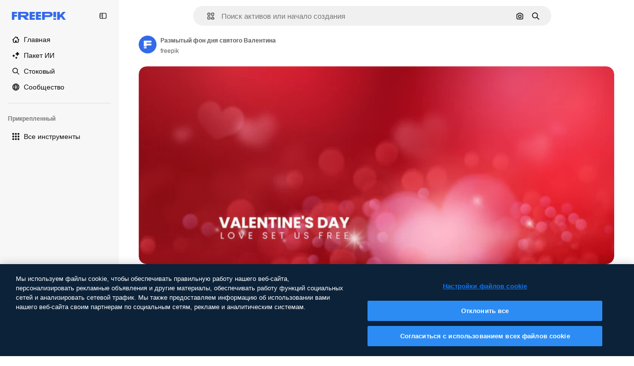

--- FILE ---
content_type: text/javascript
request_url: https://static.cdnpk.net/_next/static/chunks/webpack-251b304272075df6.js
body_size: 6848
content:
!function(){try{var e="undefined"!=typeof window?window:"undefined"!=typeof global?global:"undefined"!=typeof self?self:{},c=(new e.Error).stack;c&&(e._sentryDebugIds=e._sentryDebugIds||{},e._sentryDebugIds[c]="5e78045d-90ca-464e-b7f2-1ff834fd221f",e._sentryDebugIdIdentifier="sentry-dbid-5e78045d-90ca-464e-b7f2-1ff834fd221f")}catch(e){}}(),function(){"use strict";var e,c,a,f,d,t,b,n,s,r,i,u,o={},l={};function h(e){var c=l[e];if(void 0!==c)return c.exports;var a=l[e]={id:e,loaded:!1,exports:{}},f=!0;try{o[e].call(a.exports,a,a.exports,h),f=!1}finally{f&&delete l[e]}return a.loaded=!0,a.exports}h.m=o,h.amdO={},e=[],h.O=function(c,a,f,d){if(a){d=d||0;for(var t=e.length;t>0&&e[t-1][2]>d;t--)e[t]=e[t-1];e[t]=[a,f,d];return}for(var b=1/0,t=0;t<e.length;t++){for(var a=e[t][0],f=e[t][1],d=e[t][2],n=!0,s=0;s<a.length;s++)b>=d&&Object.keys(h.O).every(function(e){return h.O[e](a[s])})?a.splice(s--,1):(n=!1,d<b&&(b=d));if(n){e.splice(t--,1);var r=f();void 0!==r&&(c=r)}}return c},h.n=function(e){var c=e&&e.__esModule?function(){return e.default}:function(){return e};return h.d(c,{a:c}),c},a=Object.getPrototypeOf?function(e){return Object.getPrototypeOf(e)}:function(e){return e.__proto__},h.t=function(e,f){if(1&f&&(e=this(e)),8&f||"object"==typeof e&&e&&(4&f&&e.__esModule||16&f&&"function"==typeof e.then))return e;var d=Object.create(null);h.r(d);var t={};c=c||[null,a({}),a([]),a(a)];for(var b=2&f&&e;"object"==typeof b&&!~c.indexOf(b);b=a(b))Object.getOwnPropertyNames(b).forEach(function(c){t[c]=function(){return e[c]}});return t.default=function(){return e},h.d(d,t),d},h.d=function(e,c){for(var a in c)h.o(c,a)&&!h.o(e,a)&&Object.defineProperty(e,a,{enumerable:!0,get:c[a]})},h.f={},h.e=function(e){return Promise.all(Object.keys(h.f).reduce(function(c,a){return h.f[a](e,c),c},[]))},h.u=function(e){return 2006===e?"static/chunks/2006-7ab15a60df75f161.js":1686===e?"static/chunks/1686-bcaee183506a74bc.js":5034===e?"static/chunks/5034-26cc296eabb6f0a0.js":7092===e?"static/chunks/7092-cec4d35b5d99711b.js":7467===e?"static/chunks/7467-9e18f5df8a6e9910.js":9203===e?"static/chunks/9203-215b5952e753973e.js":1633===e?"static/chunks/1633-09c9e641e8ee041c.js":7436===e?"static/chunks/7436-a4a11ad745267e96.js":3137===e?"static/chunks/3137-f533bff4e6bfc41e.js":3065===e?"static/chunks/3065-bb76eb2c85d1996c.js":6319===e?"static/chunks/6319-75846be91c009bab.js":8538===e?"static/chunks/8538-fe234f3c0a31d766.js":7301===e?"static/chunks/7301-9ecfaadb3cd1fafb.js":9762===e?"static/chunks/9762-a34f0b9f4c652cd7.js":7941===e?"static/chunks/7941-31e69cc0f9ccd932.js":3804===e?"static/chunks/3804-07fabc4ecd473b4c.js":1450===e?"static/chunks/1450-2ac29f0a5c1eaf65.js":1994===e?"static/chunks/1994-62ed632e53dc9504.js":7232===e?"static/chunks/7232-fe81ae913b889ff6.js":1292===e?"static/chunks/1292-734e91b37084aa39.js":1821===e?"static/chunks/1821-d13f4555f041ef90.js":3649===e?"static/chunks/3649-ca5e2c0e68208fb1.js":8984===e?"static/chunks/8984-f6f4fa8756305a84.js":9524===e?"static/chunks/9524-b9409fc33488adfb.js":9041===e?"static/chunks/9041-46d01252a266b360.js":5048===e?"static/chunks/5048-cba1fbb2417e41aa.js":7633===e?"static/chunks/7633-5a83706030d3a6e9.js":4494===e?"static/chunks/4494-5d9358bae2e5e0b7.js":8361===e?"static/chunks/8361-781586bf08224e53.js":6422===e?"static/chunks/6422-78558ad97d34c74a.js":9282===e?"static/chunks/9282-bba182a30ce4b61d.js":4098===e?"static/chunks/4098-a0c0a473036a37ca.js":4445===e?"static/chunks/4445-49f31c813b55d0fd.js":5345===e?"static/chunks/5345-3bb2adb2dff5bbda.js":6080===e?"static/chunks/6080-38464a3e7905f11a.js":1714===e?"static/chunks/1714-58756d6ede913449.js":6750===e?"static/chunks/6750-9ab1ef9aec4f88e4.js":1760===e?"static/chunks/1760-5617ddf8716c3016.js":5817===e?"static/chunks/5817-17e4c5d502e42a3a.js":8115===e?"static/chunks/8115-27874099632d8a5b.js":8523===e?"static/chunks/8523-8a2a5179b37d26fa.js":4765===e?"static/chunks/4765-79db685d0cd8905c.js":5445===e?"static/chunks/5445-6d4abf6c46c9a776.js":5239===e?"static/chunks/5239-3c3e0e5173813e56.js":7861===e?"static/chunks/7861-b550a55dd6f7fa18.js":257===e?"static/chunks/257-c9467208c8765f60.js":6324===e?"static/chunks/6324-21dcf91487e9dba1.js":7645===e?"static/chunks/7645-42f89a0a98cd9867.js":7450===e?"static/chunks/7450-f9947b23fe8b0e8d.js":"static/chunks/"+(({1454:"af054272",5287:"6e4b3536",6827:"b228046f",6854:"e399278c",7255:"4416ab45",9578:"3bf022ca",9984:"5cd8e9de"})[e]||e)+"."+({94:"cb2fc26fd9e8ead8",126:"b0b8da67758a120e",131:"ae37c1f0c8ba3b55",212:"5f6bc4029fd36805",274:"648d0b308e4d3735",287:"b73aae9c679172e7",299:"5f2c3002caaa0c5e",364:"5d133e91d410f7b4",519:"c4b379f5998d7266",544:"fd589624f5ac15da",613:"293672c9279c3eda",723:"ec848899c1eec322",736:"f40c80b677c4b822",757:"9c638f9188085541",803:"5d000a127e5442ee",826:"55b0f5673b3aca7f",921:"ddf8482f06c5f923",936:"d6f61d62c1e8e833",978:"443c34e79bf9b588",998:"6777cae4cc690f94",1151:"9f8af46ab6b5daf9",1184:"457d73723e407614",1224:"3fc0704b58f121ff",1239:"cbb955466fb54052",1269:"ae0175450cb9105d",1280:"40a9e470f17bb3b5",1344:"13ebd93c733d9939",1350:"3f5962ba9d5686ef",1410:"54ea32775bee9c16",1446:"25b0171ec56780dd",1454:"1d5ce31713225bf4",1577:"57b252f254ea0353",1619:"8d8be3f35c757e20",1747:"3c3ff0e2135739e6",1920:"987203db95f826bd",1965:"ad4023b7ecff037b",1968:"a86bf83fe7383762",1981:"48d19981768cfa2f",2074:"61e95554c71d2cfd",2093:"027439e5a0f0fd4f",2115:"3dcbfc59fd982d58",2187:"e27bd1411eda1fe9",2265:"7cf6bf19386c7da5",2377:"584aafab1189e99e",2488:"298ce3d7e5e780ad",2510:"0d3957aff6649351",2574:"5c40a94b204effce",2577:"f8a77a31b2e7b91b",2644:"cc2a0eca1f758247",2667:"2b0d0cd824b53232",2705:"51e86b9ece32e793",2742:"cc621c29ed5fceed",2797:"a5cd9c2b892cc40e",2812:"f40b36e69f9fd135",2909:"47109f9a6e9b7fdf",2928:"07c484ca3e77f501",3025:"5599f23a6d81512b",3037:"24c0634c4639f157",3078:"48c57f2560eb3914",3124:"34a0e43dbff0d3d7",3128:"a6335c4cbf6e4378",3142:"381c16c6d1cbba99",3166:"c3c7e165a6d2a051",3180:"01b423ba5339a08b",3188:"f317ae5b17f60ff8",3241:"f4c6c25727a0764c",3267:"bb4f0bd8c0fbe08a",3278:"5a5aa8011ad8b915",3294:"8ab2ebcd1c309343",3317:"f5f052eed8b08604",3334:"4b525591815d3c48",3398:"aa3b33113d8fcdeb",3515:"b4a24e6a95ee7738",3536:"341d0ce031054866",3703:"b5e24c990234fa2f",3760:"246632764654bdf0",3783:"911a30d111805d3f",3824:"838a3e7c527a20e3",3839:"d6c1a21f0b31eb56",3871:"36868f4d6e3cd805",3905:"9230cb4d8815e82f",3956:"00729d7918a62887",3986:"b68887493161f5d5",4062:"bc8229382068dd42",4087:"d8799bd9a223d41d",4165:"c2701e6ab3b57e9f",4224:"8801f19aef594909",4285:"6f47dc9fcb0a800e",4286:"731aa6f2184036ed",4311:"f899318762d78c4f",4336:"6b994cdc34209ecf",4342:"5139164dc44fd99c",4390:"74e01497434cda16",4409:"6f34395f7c5ee403",4472:"6fdf91ee4790efa8",4568:"c39c416feceb29da",4584:"84aff0ebd80c7da5",4603:"183651cd4a8a4bbe",4691:"24b154090c82cb0b",4837:"6430d0a8a3d9e26e",4848:"dfe850550b20acc2",4925:"7250fd84ba740fcc",4973:"e91b1d3cc6a5a9d4",5008:"62335661fac28a37",5109:"1499caabc3eaf031",5159:"6481b2040d402c49",5286:"db30a85e10037c09",5287:"5913ddf7717dcf50",5332:"47c2bae1efa99370",5355:"dfb1231a6838243c",5374:"6c73c59539eafe99",5385:"7713584048aacb51",5394:"1bead237b955e8e8",5504:"9d526fa1e128ead2",5508:"15b864a7504a5437",5528:"471d520f6e014160",5532:"34141083497a9a9e",5554:"d43962fa4d347aeb",5644:"0faf5116b4c96b8b",5765:"0dfddd09290dda5f",5811:"8fe98a48d865ca5f",5897:"bde3ac420d0a371f",5921:"88bfe5f1d4efcf27",6106:"e8cd6335ae743963",6146:"9b5d6f6f65cc2a63",6173:"69ce714f2261af18",6293:"3cccf83872fd51f8",6329:"f3cf58b3abc69ce1",6343:"7a932568ceeaef1e",6393:"8ba1f079391a4657",6473:"da881d5035013ef5",6543:"8badf3b46af3883d",6803:"1def60d984d611bb",6827:"dec1c8c87d7184a4",6854:"c420fca5cd6875bb",6865:"9921ad818edd16c5",6867:"aab1d89a30b2fad1",6868:"6f0338d93e5e7def",6996:"37c30d47d5b34988",7015:"fa4bb555fe3d2531",7054:"c821340f7a02df78",7091:"17ea60d618e057fd",7149:"f2ed5d57394312de",7177:"8fefb7895df180f8",7235:"eae0b6d5031d8fab",7255:"f8c534ae0030029d",7344:"7d231f752bafb426",7455:"05f24745eed08d96",7475:"2eaae885e790d8b8",7640:"f9d00ca6e7e5dc0d",7662:"e6dcf292fc4a3077",7854:"34930431bf864cb1",7876:"d49b5cb063070338",7896:"332c6d2544cbd71a",7938:"a2ebbad0488aa14c",7945:"d2388f3eeeea9b57",7967:"b1b8ba6e47e627ff",8129:"47cbec2a5f2cbd92",8158:"f7d326125afa1014",8231:"b18654ab5eacb1da",8316:"2efeb23a4e4223e5",8317:"0c33cae5c7421218",8359:"bbcfb52bb266e548",8443:"d0d2f8d96a51a30e",8454:"e9506a4941101002",8481:"5c93d594a06af684",8487:"6f96add7e5ee5c70",8495:"0bd9741985e836cf",8509:"d336a15822e69b03",8512:"1298c118850eddb7",8614:"42cc92288cb9b136",8720:"4cfc872bf0943383",8748:"3a0fb71fb823ac6a",8767:"81f900da388f0e60",8780:"7bc79c2e0abab4a7",8815:"666d3f976515bf83",8834:"d0614ede78022329",8846:"299c61b323165c27",8851:"6e46ab3a35c62caa",8853:"1f53540ff9e73b28",8970:"93bd3b4b35b34de4",9005:"459d91badf76747a",9071:"0f1d35781c4db1e6",9080:"4e8b2783419c18b6",9139:"f158781520b55777",9250:"d07ced65e26c4b62",9260:"50e75be850d75b88",9269:"62126bcf1d60b154",9392:"515d8084870dfe6b",9405:"9e78c6a1d95ca875",9416:"1a315a2e4ecba0b6",9442:"f1bd9d7ada65f50f",9474:"252c192063c72bed",9573:"2c903fa05821a57a",9578:"41067e492205396c",9584:"46eb8662ec9432d9",9672:"1f56a00775df9d42",9717:"37f56d2e63fe74c8",9748:"0bc58cbf2d7d029f",9930:"a7466fccb199c930",9960:"ef4cc7dbb3f08483",9984:"7959719707a6e054"})[e]+".js"},h.miniCssF=function(e){return"static/css/"+({287:"4380aa2b3abf8162",826:"a3f71e400c3c6c5e",978:"125ca67f502fd6c1",998:"4ec7af1029619cba",1151:"acf895dd709fefda",1184:"a560a8b2abac9e48",1350:"97712ad9043a9fe4",1633:"ef46db3751d8e999",2187:"ab0649ea4250f7a3",2488:"fb4c49e4b6154207",2574:"5bedc2aa8a170c1c",3078:"94a3fb5e87170b05",3180:"095229728fe083c3",3515:"a964026ac21a79c7",3536:"ef46db3751d8e999",4062:"2b091cf6b253ff42",4472:"e559db09e31c28ec",4765:"ef46db3751d8e999",4973:"701a37dcea8f13fb",5008:"40caab59f1c802af",5286:"667c506a7c54843a",5528:"3e827899a9b8a168",5532:"59f5db5a78a70409",6080:"ef46db3751d8e999",6329:"b3a68a157ae3bfa6",6473:"a62fc6a3d7a32447",7177:"b8e302d41b271438",7662:"56a7a3dc09e5cd23",7967:"544f3dd743d08959",8316:"6f83eb921c32d74d",8454:"88b572f1f6aab020",8538:"ef46db3751d8e999",8720:"34f052aec2dc2044",9203:"ef46db3751d8e999",9260:"0b7d316e82abe389",9405:"bc09dfcf8cc85f8c",9474:"67cda4f82c2501f3",9717:"b5684b5452d8a284"})[e]+".css"},h.g=function(){if("object"==typeof globalThis)return globalThis;try{return this||Function("return this")()}catch(e){if("object"==typeof window)return window}}(),h.hmd=function(e){return(e=Object.create(e)).children||(e.children=[]),Object.defineProperty(e,"exports",{enumerable:!0,set:function(){throw Error("ES Modules may not assign module.exports or exports.*, Use ESM export syntax, instead: "+e.id)}}),e},h.o=function(e,c){return Object.prototype.hasOwnProperty.call(e,c)},f={},d="_N_E:",h.l=function(e,c,a,t){if(f[e]){f[e].push(c);return}if(void 0!==a)for(var b,n,s=document.getElementsByTagName("script"),r=0;r<s.length;r++){var i=s[r];if(i.getAttribute("src")==e||i.getAttribute("data-webpack")==d+a){b=i;break}}b||(n=!0,(b=document.createElement("script")).charset="utf-8",b.timeout=120,h.nc&&b.setAttribute("nonce",h.nc),b.setAttribute("data-webpack",d+a),b.src=h.tu(e)),f[e]=[c];var u=function(c,a){b.onerror=b.onload=null,clearTimeout(o);var d=f[e];if(delete f[e],b.parentNode&&b.parentNode.removeChild(b),d&&d.forEach(function(e){return e(a)}),c)return c(a)},o=setTimeout(u.bind(null,void 0,{type:"timeout",target:b}),12e4);b.onerror=u.bind(null,b.onerror),b.onload=u.bind(null,b.onload),n&&document.head.appendChild(b)},h.r=function(e){"undefined"!=typeof Symbol&&Symbol.toStringTag&&Object.defineProperty(e,Symbol.toStringTag,{value:"Module"}),Object.defineProperty(e,"__esModule",{value:!0})},h.tt=function(){return void 0===t&&(t={createScriptURL:function(e){return e}},"undefined"!=typeof trustedTypes&&trustedTypes.createPolicy&&(t=trustedTypes.createPolicy("nextjs#bundler",t))),t},h.tu=function(e){return h.tt().createScriptURL(e)},h.p="https://static.cdnpk.net/_next/",b=function(e,c,a,f){var d=document.createElement("link");return d.rel="stylesheet",d.type="text/css",d.onerror=d.onload=function(t){if(d.onerror=d.onload=null,"load"===t.type)a();else{var b=t&&("load"===t.type?"missing":t.type),n=t&&t.target&&t.target.href||c,s=Error("Loading CSS chunk "+e+" failed.\n("+n+")");s.code="CSS_CHUNK_LOAD_FAILED",s.type=b,s.request=n,d.parentNode.removeChild(d),f(s)}},d.href=c,document.head.appendChild(d),d},n=function(e,c){for(var a=document.getElementsByTagName("link"),f=0;f<a.length;f++){var d=a[f],t=d.getAttribute("data-href")||d.getAttribute("href");if("stylesheet"===d.rel&&(t===e||t===c))return d}for(var b=document.getElementsByTagName("style"),f=0;f<b.length;f++){var d=b[f],t=d.getAttribute("data-href");if(t===e||t===c)return d}},s={2272:0},h.f.miniCss=function(e,c){s[e]?c.push(s[e]):0!==s[e]&&({287:1,826:1,978:1,998:1,1151:1,1184:1,1350:1,1633:1,2187:1,2488:1,2574:1,3078:1,3180:1,3515:1,3536:1,4062:1,4472:1,4765:1,4973:1,5008:1,5286:1,5528:1,5532:1,6080:1,6329:1,6473:1,7177:1,7662:1,7967:1,8316:1,8454:1,8538:1,8720:1,9203:1,9260:1,9405:1,9474:1,9717:1})[e]&&c.push(s[e]=new Promise(function(c,a){var f=h.miniCssF(e),d=h.p+f;if(n(f,d))return c();b(e,d,c,a)}).then(function(){s[e]=0},function(c){throw delete s[e],c}))},r={2272:0,8538:0,6080:0,1633:0,9203:0,4765:0},h.f.j=function(e,c){var a=h.o(r,e)?r[e]:void 0;if(0!==a){if(a)c.push(a[2]);else if(/^(1(151|184|350|633)|2((|1)87|272|488|574)|3(078|180|515|536)|4(062|472|765|973)|5(008|286|528|532)|6(080|329|473)|7(177|662|967)|8(26|316|454|538|720)|9(203|260|405|474|717|78|98))$/.test(e))r[e]=0;else{var f=new Promise(function(c,f){a=r[e]=[c,f]});c.push(a[2]=f);var d=h.p+h.u(e),t=Error();h.l(d,function(c){if(h.o(r,e)&&(0!==(a=r[e])&&(r[e]=void 0),a)){var f=c&&("load"===c.type?"missing":c.type),d=c&&c.target&&c.target.src;t.message="Loading chunk "+e+" failed.\n("+f+": "+d+")",t.name="ChunkLoadError",t.type=f,t.request=d,a[1](t)}},"chunk-"+e,e)}}},h.O.j=function(e){return 0===r[e]},i=function(e,c){var a,f,d=c[0],t=c[1],b=c[2],n=0;if(d.some(function(e){return 0!==r[e]})){for(a in t)h.o(t,a)&&(h.m[a]=t[a]);if(b)var s=b(h)}for(e&&e(c);n<d.length;n++)f=d[n],h.o(r,f)&&r[f]&&r[f][0](),r[f]=0;return h.O(s)},(u=self.webpackChunk_N_E=self.webpackChunk_N_E||[]).forEach(i.bind(null,0)),u.push=i.bind(null,u.push.bind(u)),h.nc=void 0}();